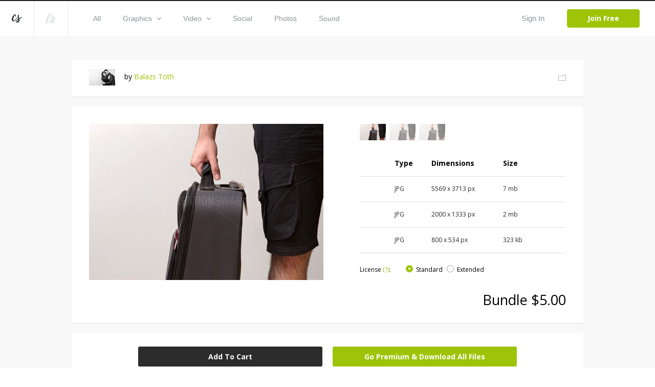

--- FILE ---
content_type: text/html; charset=utf-8
request_url: https://www.creationswap.com/media/37554/man-ready-for-travelling
body_size: 62802
content:

<!DOCTYPE html>
<html>
<head>
	<title>Media - Man Ready For Travelling | CreationSwap</title>

	<link rel="shortcut icon" type="image/x-icon" href="https://assets.creationswap.com/static/images/favicon.ico" />
	<link rel="apple-touch-icon" sizes="180x180" href="https://assets.creationswap.com/static/images/apple-touch-icon.png">
	<link rel="mask-icon" href="https://assets.creationswap.com/static/images/safari-pinned-tab.svg" color="#2c2c2c">

	<!-- Google Tag Manager -->
	<script>
	(function(w, d, s, l, i) {
		w[l] = w[l] || [];
		w[l].push({
			'gtm.start': new Date().getTime(),
			event: 'gtm.js'
		});
		var f = d.getElementsByTagName(s)[0],
			j = d.createElement(s),
			dl = l != 'dataLayer' ? '&l=' + l : '';
		j.async = true;
		j.src =
			'https://www.googletagmanager.com/gtm.js?id=' + i + dl;
		f.parentNode.insertBefore(j, f);
	})(window, document, 'script', 'dataLayer', 'GTM-WHTLZ3Z');
	</script>
	<!-- End Google Tag Manager -->

	
		<meta name="description" content="Man Holding One Carry on Suitcase on a Simple Plane Background">


	<meta charset="utf-8" />
	<meta name="viewport" content="width=device-width, initial-scale=1.0">
	<link href='https://fonts.googleapis.com/css?family=Open+Sans:300,400,400italic,600,700,800|Antic|Anton|Lobster' rel='stylesheet' type='text/css'>

	<link rel="stylesheet" href="https://assets.creationswap.com/prod/20231020231323/content/style.css" />
	<link rel="stylesheet" href="https://assets.creationswap.com/prod/20231020231323/content/bundle.css" />
	<link rel="stylesheet" href="https://assets.creationswap.com/prod/20231020231323/content/components.css" />
	

	<script src="https://assets.creationswap.com/prod/20231020231323/scripts/polyfill/fetch.js"></script>
	<script src="https://assets.creationswap.com/prod/20231020231323/scripts/polyfill/es6-promise.auto.min.js"></script>

	<script src="https://assets.creationswap.com/prod/20231020231323/scripts/utilities.js"></script>
	<script src="https://assets.creationswap.com/prod/20231020231323/scripts/linq.min.js"></script>
    <script src="https://assets.creationswap.com/prod/20231020231323/scripts/react-15.6.2.min.js"></script>
    <script src="https://assets.creationswap.com/prod/20231020231323/scripts/react-dom-15.6.2.min.js"></script>
	<script src="https://assets.creationswap.com/prod/20231020231323/build/client.bundle.js"></script>
	<script src="https://assets.creationswap.com/prod/20231020231323/scripts/showdown.min.js"></script>
	<script src="https://assets.creationswap.com/prod/20231020231323/scripts/redux.min.js"></script>
	<script src="https://assets.creationswap.com/prod/20231020231323/scripts/react-redux.min.js"></script>
	<script src="https://assets.creationswap.com/prod/20231020231323/scripts/redux-thunk.js"></script>
	<script src="https://assets.creationswap.com/prod/20231020231323/scripts/immutable.min.js"></script>
	<script type="text/javascript" src="https://assets2.creationswap.com/bundles/layout?v=20231020231323"></script>
	
	<script type="text/javascript" src="https://assets2.creationswap.com/bundles/media?v=20231020231323"></script>


	<script src="https://sdk.amazonaws.com/js/aws-sdk-2.49.0.min.js"></script>
</head>
<body>
	<!-- Google Tag Manager (noscript) -->
	<noscript><iframe src="https://www.googletagmanager.com/ns.html?id=GTM-WHTLZ3Z" height="0" width="0" style="display:none;visibility:hidden"></iframe></noscript>
	<!-- End Google Tag Manager (noscript) -->
	<script>
		  window.fbAsyncInit = function() {
			FB.init({
			  appId      : '591598977556395',
			  xfbml      : true,
			  version    : 'v2.9'
			});
		  };

		  (function(d, s, id){
			 var js, fjs = d.getElementsByTagName(s)[0];
			 if (d.getElementById(id)) {return;}
			 js = d.createElement(s); js.id = id;
			 js.src = "//connect.facebook.net/en_US/sdk.js";
			 fjs.parentNode.insertBefore(js, fjs);
		   }(document, 'script', 'facebook-jssdk'));
	</script>
	<div class="wrapper wrapper-alt">
		<div id="fb-root"></div>

<div id="react_EwkxPNjPc025YwxhIlhEXQ"><div data-reactroot="" data-reactid="1" data-react-checksum="-1782444421"><header class="header header-username" data-reactid="2"><a href="#" class="nav-trigger" data-reactid="3"><span data-reactid="4"></span><span data-reactid="5"></span><span data-reactid="6"></span></a><aside class="header__aside" data-reactid="7"><a href="/" class="logo" data-reactid="8"><svg xmlns="http://www.w3.org/2000/svg" width="19.188" height="15.188" viewBox="0 0 19.188 15.188" data-reactid="9"><path d="M5.686 11.66a4.462 4.462 0 0 1-2.692 1.094C.507 12.763-.138 10.382 0 8.683a12.79 12.79 0 0 1 4.626-8.2A2.184 2.184 0 0 1 6.194.004C7.66.211 7.969 2.041 7.727 3.177a1.21 1.21 0 0 1-1.032 1.092.525.525 0 0 1-.441-.287.65.65 0 0 1-.034-.34c.039-.333.172-.649.224-.98a3.623 3.623 0 0 0 .034-1.127.543.543 0 0 0-.151-.336c-.428-.373-1.353 1.365-1.487 1.6a18.815 18.815 0 0 0-1.828 3.923 7.4 7.4 0 0 0-.335 2.111 3.442 3.442 0 0 0 .476 2.03c.7.9 2.075-.081 2.713-.57a9.786 9.786 0 0 0 1.413-1.356c.674-.773 3.437-4.237 4.108-5.15 1.258-1.712.438.345.214.683-.54.816-3.325 4.533-4.577 5.891a12.638 12.638 0 0 1-1.338 1.299zm13.508-6.632a1.084 1.084 0 0 1-.324.766 4.624 4.624 0 0 1-.776.616c-.285.2-.585.384-.882.567-.624.383-1.264.741-1.9 1.1l-.442.247a4.647 4.647 0 0 0-.4.24c-.28.218-.212.179-.16.567a7.515 7.515 0 0 1-.2 4.057c-1 2.2-5.021 2.855-6.394.624a1.681 1.681 0 0 1-.264-1.094 3.779 3.779 0 0 1 1.612-2.407 9.282 9.282 0 0 1 .855-.58c.415-.252.834-.493 1.237-.762a5.612 5.612 0 0 0 .527-.383.619.619 0 0 0 .233-.28 1.475 1.475 0 0 0-.056-.523c-.059-.337-.13-.673-.2-1.008-.168-.785-.35-1.568-.523-2.353a5.883 5.883 0 0 1-.194-1.1 2.531 2.531 0 0 1 1.225-2.27 1.017 1.017 0 0 1 1.11-.114.853.853 0 0 1 .251.968 2.824 2.824 0 0 1-.168.393 2.783 2.783 0 0 0-.146.436 6.782 6.782 0 0 0 .366 3.133c.136.519.249 1.044.376 1.566.078-.038 2.792-1.444 3.979-2.256q.18-.124.358-.25a2.272 2.272 0 0 1 .378-.213.364.364 0 0 1 .475.135.476.476 0 0 1 .047.178zm-9.17 8.294a3.255 3.255 0 0 0 2.01-2.421 4.374 4.374 0 0 0 .046-.709c0-.084 0-.169-.005-.253 0-.038-.013-.186-.01-.25a18.93 18.93 0 0 1-.714.486l-.764.485a7.113 7.113 0 0 0-1.33 1.022 2.163 2.163 0 0 0-.663 1.093.574.574 0 0 0 .093.424 1.233 1.233 0 0 0 1.337.123z" fill="#272c32" fill-rule="evenodd" data-reactid="10"></path></svg></a><a href="https://www.liveswap.com" data-reactid="11"><svg class="ico-logo" xmlns="http://www.w3.org/2000/svg" width="19.75" height="19.406" viewBox="0 0 19.75 19.406" data-reactid="12"><path d="M12.396 6.412a3.913 3.913 0 0 1-.528 1.123c-.547.9-4.33 6.9-4.946 7.807a19.82 19.82 0 0 1-2.338 2.932 3.078 3.078 0 0 1-3.162 1.016 2.339 2.339 0 0 1-1.324-2.026 16.4 16.4 0 0 1 1.106-7.165 40.254 40.254 0 0 1 2.982-6.9C4.992 1.73 6.086-.268 8.068.016a1.778 1.778 0 0 1 1.6 1.826C9.65 3.506 8.513 5.577 7.289 7.435c-1.816 2.758-5.932 7.23-5.658 9.586a1.59 1.59 0 0 0 .351.887c.994 1.111 2.3-.359 2.915-1.124.8-.965 3.521-5.159 4.142-6.17.33-.526.638-1.047.942-1.584.2-.335 1.825-3.138 2.1-3.441.461-.484.358.553.315.823zM2.207 12.189c-.088.239 8.284-10.209 5.722-10.731-1.164-.237-3.275 4.382-3.512 4.894a61.761 61.761 0 0 0-2.21 5.837zm17.555-4.177a1.143 1.143 0 0 1-.316.785 4.551 4.551 0 0 1-.755.632c-.278.2-.569.394-.859.581-.607.392-1.23.759-1.853 1.126l-.429.254a4.391 4.391 0 0 0-.391.246c-.273.224-.206.183-.157.581a8.091 8.091 0 0 1-.195 4.158c-.97 2.258-4.885 2.926-6.221.641a1.889 1.889 0 0 0-.253-1.169 3.929 3.929 0 0 1 1.563-2.42 8.98 8.98 0 0 1 .833-.595c.4-.258.811-.506 1.2-.781a5.553 5.553 0 0 0 .513-.393.631.631 0 0 0 .226-.287 1.574 1.574 0 0 0-.055-.536 21.344 21.344 0 0 0-.2-1.032c-.164-.805-.341-1.608-.509-2.412a6.279 6.279 0 0 1-.188-1.129 2.63 2.63 0 0 1 1.192-2.327.95.95 0 0 1 1.081-.117.9.9 0 0 1 .244.992 2.975 2.975 0 0 1-.164.4 3.033 3.033 0 0 0-.143.447 7.286 7.286 0 0 0 .357 3.211c.132.532.241 1.071.365 1.6.076-.039 2.717-1.481 3.872-2.313.117-.084.234-.17.349-.256a2.171 2.171 0 0 1 .367-.218.345.345 0 0 1 .462.138.5.5 0 0 1 .064.193zm-8.929 8.5a3.3 3.3 0 0 0 1.957-2.481 4.769 4.769 0 0 0 .045-.727v-.259c0-.039-.013-.19-.01-.256-.06.056-.62.448-.694.5l-.744.5a6.966 6.966 0 0 0-1.3 1.047 2.245 2.245 0 0 0-.642 1.12.613.613 0 0 0 .091.435 1.151 1.151 0 0 0 1.297.121z" fill="#8b949b" fill-opacity=".35" fill-rule="evenodd" data-reactid="13"></path></svg></a></aside><div class="header__content" data-reactid="14"><nav class="nav" data-reactid="15"><ul data-reactid="16"><li data-reactid="17"><a class="" href="/gallery" data-reactid="18">All</a></li><li data-reactid="19"><a class="" href="/gallery/graphics" data-reactid="20"><!-- react-text: 21 -->Graphics<!-- /react-text --><svg class="ico-arrow-down" xmlns="http://www.w3.org/2000/svg" width="8" height="5" viewBox="0 0 8 5" data-reactid="22"><path data-name="Shape 6 copy 2" d="M7.057 0L4 3.092.943 0 0 .954 4 5 8 .954z" fill="#8b949b" fill-rule="evenodd" data-reactid="23"></path></svg></a><ul class="nav__dropdown" data-reactid="24"><li data-reactid="25"><a href="/gallery/graphics" data-reactid="26">All Graphics</a></li><li data-reactid="27"><a href="/gallery/slides" data-reactid="28">Slides</a></li><li data-reactid="29"><a href="/gallery/print-ready" data-reactid="30">Print Ready</a></li><li data-reactid="31"><a href="/gallery/logos" data-reactid="32">Logos</a></li><li data-reactid="33"><a href="/gallery/vectors" data-reactid="34">Vectors</a></li><li data-reactid="35"><a href="/gallery/other" data-reactid="36">Other</a></li></ul></li><li data-reactid="37"><a class="" href="/gallery/video" data-reactid="38"><!-- react-text: 39 -->Video<!-- /react-text --><svg class="ico-arrow-down" xmlns="http://www.w3.org/2000/svg" width="8" height="5" viewBox="0 0 8 5" data-reactid="40"><path data-name="Shape 6 copy 2" d="M7.057 0L4 3.092.943 0 0 .954 4 5 8 .954z" fill="#8b949b" fill-rule="evenodd" data-reactid="41"></path></svg></a><ul class="nav__dropdown" data-reactid="42"><li data-reactid="43"><a href="/gallery/video" data-reactid="44">All Videos</a></li><li data-reactid="45"><a href="/gallery/service-planners" data-reactid="46">Service Planners</a></li><li data-reactid="47"><a href="/gallery/motion-titles" data-reactid="48">Motion Titles</a></li><li data-reactid="49"><a href="/gallery/loops" data-reactid="50">Loops</a></li><li data-reactid="51"><a href="/gallery/countdowns" data-reactid="52">Countdowns</a></li><li data-reactid="53"><a href="/gallery/mini-movies" data-reactid="54">Mini Movies</a></li></ul></li><li data-reactid="55"><a class="" href="/gallery/social" data-reactid="56">Social</a></li><li data-reactid="57"><a class="" href="/gallery/photos" data-reactid="58">Photos</a></li><li data-reactid="59"><a class="" href="/gallery/sound" data-reactid="60">Sound</a></li></ul></nav><div class="header__actions" data-reactid="61"><ul data-reactid="62"><li data-reactid="63"><a href="#" class="link-popup-inline" data-reactid="64">Sign In</a></li><li data-reactid="65"><a href="/subscription/intro" class="btn btn--success" data-reactid="66">Join Free</a></li></ul></div></div></header><div class="RemoModal" data-reactid="67"><div class="modal modal-signin" data-reactid="68"><div class="form form-sign-in" data-reactid="69"><form action="?" method="post" data-reactid="70"><div class="form-head" data-reactid="71"><h2 class="form-title" data-reactid="72">Sign In</h2><p data-reactid="73"><!-- react-text: 74 -->Don&#x27;t have an account? <!-- /react-text --><a href="/subscription/intro" data-reactid="75">Sign Up</a><!-- react-text: 76 -->.<!-- /react-text --></p></div><div class="form-body" data-reactid="77"><div class="form-content" data-reactid="78"><div class="form-row" data-reactid="79"><div class="form-controls" data-reactid="80"><input type="text" class="field" name="username" id="field-email" placeholder="*Email" data-reactid="81"/></div></div><div class="form-row" data-reactid="82"><div class="form-controls" data-reactid="83"><input type="password" class="field" name="password" id="field-password" placeholder="*Password" data-reactid="84"/><a href="#" data-reactid="85">Forgot your password?</a></div></div><div class="form-actions" data-reactid="86"><input type="submit" value="Sign In" class="btn" data-reactid="87"/></div><div data-reactid="88"><br data-reactid="89"/><a href="#" data-reactid="90"><i class="ico-btn-facebook" data-reactid="91"></i></a></div></div></div></form></div></div></div><div class="RemoModal" data-reactid="92"><div class="modal modal-getpassword" data-reactid="93"><div class="form" data-reactid="94"><form action="?" method="post" data-reactid="95"><div class="form-head" data-reactid="96"><h2 class="form-title" data-reactid="97">Forgot Password</h2></div><div class="form-body" data-reactid="98"><div class="form-row" data-reactid="99"><div class="form-controls" data-reactid="100"><input type="text" class="field" name="username" id="field-email" placeholder="*Email" data-reactid="101"/></div></div></div><div class="form-actions" data-reactid="102"><input type="submit" value="Get Password" class="btn" data-reactid="103"/></div></form></div></div></div><div class="RemoModal" data-reactid="104"><div class="modal modal-success" data-reactid="105"><h3 data-reactid="106">yay! your changes have been saved!</h3></div></div><div class="RemoModal" data-reactid="107"><div class="modal modal-error" data-reactid="108"><h3 data-reactid="109">oops! something went wrong, please try again later!</h3></div></div></div></div>
		



<section class="section-download">
	<div id="react_weJFyl750uAMINHOg1hEw"><div class="shell" data-reactroot="" data-reactid="1" data-react-checksum="1268817365"><div class="box box-profile clear" data-reactid="2"><div class="box-main clear" data-reactid="3"><div class="box-image" data-reactid="4"><img src="https://accounts.creationswap.com/users/avatars/31/8/31825_36586_2.jpg" height="32" width="51" alt="Balazs Toth" data-reactid="5"/></div><div class="box-content" data-reactid="6"><!-- react-text: 7 -->by <!-- /react-text --><a href="/bcdesigns" data-reactid="8">Balazs Toth</a></div></div><div class="box-aside" data-reactid="9"><a href="#" data-reactid="10"><i class="ico-folder-alt" data-reactid="11"></i></a></div><div class="RemoModal" data-reactid="12"><div class="modal modal-favoriteadd" data-reactid="13"><div class="form" data-reactid="14"><div class="form-head" data-reactid="15"><h2 class="form-title" data-reactid="16">Save File</h2><a href="/favorites" data-reactid="17">or view all Saved Files</a></div><div class="form-body" data-reactid="18"><div class="form-create-folder" data-reactid="19"><form action="?" method="post" data-reactid="20"><div class="form-row" data-reactid="21"><div class="form-controls" data-reactid="22"><input type="text" class="field" name="group_name" id="field-folder-name" placeholder="New Folder" data-reactid="23"/></div></div><div class="form-actions" data-reactid="24"><input type="submit" value="Create" class="btn form-btn" data-reactid="25"/></div></form></div><div class="popup-body-inner" data-reactid="26"><ul class="folders" data-reactid="27"></ul></div></div></div></div></div><div class="RemoModal" data-reactid="28"><div class="loading-secondary" data-reactid="29"><div class="loader-image loader-image-animated-borders" data-reactid="30"><img src="https://assets.creationswap.com/static/images/logo-cs-loader.png" data-reactid="31"/><svg width="100" height="100" data-reactid="32"><rect x="4" y="4" width="92" height="92" data-reactid="33"></rect></svg></div></div></div><div class="RemoModal" data-reactid="34"><div class="modal modal-error" data-reactid="35"><h3 data-reactid="36">oops! something went wrong, please try again later!</h3></div></div></div><div class="media-files" data-reactid="37"><div data-reactid="38"><div class="box box-selection" data-reactid="39"><div class="box-body clear" data-reactid="40"><div class="box-main" data-reactid="41"><div class="box-image" data-reactid="42"><img src="https://thumbnails.creationswap.com/gallery/59/9/59911_5.jpg" alt="Man Ready For Travelling (59911)" data-reactid="43"/></div></div><div class="box-aside" data-reactid="44"><ul class="list-thumbnails" data-reactid="45"><li class="" data-reactid="46"><a href="#" data-reactid="47"><img src="https://thumbnails.creationswap.com/gallery/59/9/59911_1.jpg" height="32" width="51" alt="Man Ready For Travelling (59911)" data-reactid="48"/></a></li><li class="" data-reactid="49"><a href="#" data-reactid="50"><img src="https://thumbnails.creationswap.com/gallery/59/9/59929_1.jpg" height="32" width="51" alt="Man Ready For Travelling (59929)" data-reactid="51"/></a></li><li class="" data-reactid="52"><a href="#" data-reactid="53"><img src="https://thumbnails.creationswap.com/gallery/59/9/59930_1.jpg" height="32" width="51" alt="Man Ready For Travelling (59930)" data-reactid="54"/></a></li></ul><div class="table table-selection" data-reactid="55"><div class="table-body" data-reactid="56"><table data-reactid="57"><colgroup data-reactid="58"><col style="width:17%;;" data-reactid="59"/><col style="width:18%;;" data-reactid="60"/><col style="width:35%;;" data-reactid="61"/><col style="width:18%;;" data-reactid="62"/><col data-reactid="63"/></colgroup><thead data-reactid="64"><tr data-reactid="65"><th data-reactid="66"></th><th data-reactid="67">Type</th><th data-reactid="68">Dimensions</th><th data-reactid="69">Size</th><th data-reactid="70"></th></tr></thead><tbody data-reactid="71"><tr data-reactid="72"><td data-reactid="73"><div class="hidden" data-reactid="74"><div class="radio" data-reactid="75"><input type="radio" name="artwork-file" data-reactid="76"/><label for="artwork-file" data-reactid="77"> </label></div></div></td><td data-reactid="78">JPG</td><td data-reactid="79"><!-- react-text: 80 -->5569<!-- /react-text --><!-- react-text: 81 --> x <!-- /react-text --><!-- react-text: 82 -->3713<!-- /react-text --><!-- react-text: 83 --> px<!-- /react-text --></td><td data-reactid="84">7 mb</td><td data-reactid="85"></td></tr><tr data-reactid="86"><td data-reactid="87"><div class="hidden" data-reactid="88"><div class="radio" data-reactid="89"><input type="radio" name="artwork-file" data-reactid="90"/><label for="artwork-file" data-reactid="91"> </label></div></div></td><td data-reactid="92">JPG</td><td data-reactid="93"><!-- react-text: 94 -->2000<!-- /react-text --><!-- react-text: 95 --> x <!-- /react-text --><!-- react-text: 96 -->1333<!-- /react-text --><!-- react-text: 97 --> px<!-- /react-text --></td><td data-reactid="98">2 mb</td><td data-reactid="99"></td></tr><tr data-reactid="100"><td data-reactid="101"><div class="hidden" data-reactid="102"><div class="radio" data-reactid="103"><input type="radio" name="artwork-file" data-reactid="104"/><label for="artwork-file" data-reactid="105"> </label></div></div></td><td data-reactid="106">JPG</td><td data-reactid="107"><!-- react-text: 108 -->800<!-- /react-text --><!-- react-text: 109 --> x <!-- /react-text --><!-- react-text: 110 -->534<!-- /react-text --><!-- react-text: 111 --> px<!-- /react-text --></td><td data-reactid="112">323 kb</td><td data-reactid="113"></td></tr></tbody></table></div><div class="table-foot" data-reactid="114"><span data-reactid="115"><!-- react-text: 116 -->License <!-- /react-text --><a href="/terms" target="_blank" data-reactid="117">(?)</a><!-- react-text: 118 -->:<!-- /react-text --></span><ul class="list-radios" data-reactid="119"><li data-reactid="120"><div class="radio" data-reactid="121"><input type="radio" name="license" id="field-standard" data-reactid="122"/><label for="field-standard" data-reactid="123">Standard</label></div></li><li class="" data-reactid="124"><div class="radio" data-reactid="125"><input type="radio" name="license" id="field-extended" data-reactid="126"/><label for="field-extended" data-reactid="127">Extended</label></div></li></ul></div></div></div></div><div class="box-foot clear" data-reactid="128"><div class="box-foot-inner" data-reactid="129"></div><div class="box-foot-aside" data-reactid="130">Bundle $5.00</div></div></div><div class="box box-download" data-reactid="131"><a href="#" class="btn" data-reactid="132">Add To Cart</a><a href="/subscription/plans?v=1" class="btn upsell-btn" data-reactid="133">Go Premium &amp; Download All Files</a><div class="RemoModal" data-reactid="134"><div class="modal modal-heyuser" data-reactid="135"><div class="form" data-reactid="136"><div class="form-head" data-reactid="137"><h2 class="form-title" data-reactid="138">Hey User</h2></div><div class="form-body" data-reactid="139"><div data-reactid="140"><!-- react-text: 141 -->In order to begin downloading, you will need to <!-- /react-text --><a href="#" data-reactid="142">sign in</a><!-- react-text: 143 --> or create a new account.<!-- /react-text --></div><br data-reactid="144"/><br data-reactid="145"/><a href="/subscription/intro" class="btn" data-reactid="146">Create Account</a></div></div></div></div><div class="RemoModal" data-reactid="147"><div class="modal modal-signin" data-reactid="148"><div class="form form-sign-in" data-reactid="149"><form action="?" method="post" data-reactid="150"><div class="form-head" data-reactid="151"><h2 class="form-title" data-reactid="152">Sign In</h2><p data-reactid="153"><!-- react-text: 154 -->Don&#x27;t have an account? <!-- /react-text --><a href="/subscription/intro" data-reactid="155">Sign Up</a><!-- react-text: 156 -->.<!-- /react-text --></p></div><div class="form-body" data-reactid="157"><div class="form-content" data-reactid="158"><div class="form-row" data-reactid="159"><div class="form-controls" data-reactid="160"><input type="text" class="field" name="username" id="field-email" placeholder="*Email" data-reactid="161"/></div></div><div class="form-row" data-reactid="162"><div class="form-controls" data-reactid="163"><input type="password" class="field" name="password" id="field-password" placeholder="*Password" data-reactid="164"/><a href="#" data-reactid="165">Forgot your password?</a></div></div><div class="form-actions" data-reactid="166"><input type="submit" value="Sign In" class="btn" data-reactid="167"/></div><div data-reactid="168"><br data-reactid="169"/><a href="#" data-reactid="170"><i class="ico-btn-facebook" data-reactid="171"></i></a></div></div></div></form></div></div></div><div class="RemoModal" data-reactid="172"><div class="modal modal-getpassword" data-reactid="173"><div class="form" data-reactid="174"><form action="?" method="post" data-reactid="175"><div class="form-head" data-reactid="176"><h2 class="form-title" data-reactid="177">Forgot Password</h2></div><div class="form-body" data-reactid="178"><div class="form-row" data-reactid="179"><div class="form-controls" data-reactid="180"><input type="text" class="field" name="username" id="field-email" placeholder="*Email" data-reactid="181"/></div></div></div><div class="form-actions" data-reactid="182"><input type="submit" value="Get Password" class="btn" data-reactid="183"/></div></form></div></div></div><div class="RemoModal" data-reactid="184"><div class="modal modal-success" data-reactid="185"><h3 data-reactid="186">yay! your changes have been saved!</h3></div></div><div class="RemoModal" data-reactid="187"><div class="modal modal-error" data-reactid="188"><h3 data-reactid="189">oops! something went wrong, please try again later!</h3></div></div></div><div class="RemoModal" data-reactid="190"><div class="loading-secondary" data-reactid="191"><div class="loader-image loader-image-animated-borders" data-reactid="192"><img src="https://assets.creationswap.com/static/images/logo-cs-loader.png" data-reactid="193"/><svg width="100" height="100" data-reactid="194"><rect x="4" y="4" width="92" height="92" data-reactid="195"></rect></svg></div></div></div><div class="RemoModal" data-reactid="196"><div class="modal modal-formembersonly" data-reactid="197"><div class="form" data-reactid="198"><div class="form-head" data-reactid="199"><h2 class="form-title" data-reactid="200">Go Premium</h2></div><div class="form-body" data-reactid="201"><!-- react-text: 202 -->Upgrade to Premium and download all files.<!-- /react-text --><br data-reactid="203"/><!-- react-text: 204 -->Get LiveSwap® free for a limited time with a CreationSwap® subscription.<!-- /react-text --><br data-reactid="205"/><br data-reactid="206"/><a href="/subscription/plans?v=1" class="btn" data-reactid="207">Upgrade</a></div></div></div></div><div class="RemoModal" data-reactid="208"><div class="modal modal-downloadlimit" data-reactid="209"><div class="form" data-reactid="210"><div class="form-head" data-reactid="211"><h2 class="form-title" data-reactid="212">Hey User</h2></div><div class="form-body" data-reactid="213"><div data-reactid="214"><!-- react-text: 215 -->In your first two months, you are limited to 100 premium files per month.<!-- /react-text --><br data-reactid="216"/><!-- react-text: 217 -->To lift this restriction now, upgrade to an annual membership.<!-- /react-text --><br data-reactid="218"/><!-- react-text: 219 -->The $199 annual charge will be pro-rated based on your current monthly start date.<!-- /react-text --></div><br data-reactid="220"/><br data-reactid="221"/><a href="/subscription" class="btn" style="width:120px;" data-reactid="222">Upgrade Now</a></div></div></div></div><div class="RemoModal" data-reactid="223"><div class="modal modal-editbilling" data-reactid="224"><div class="form form-submit-order" data-reactid="225"><form action="?" method="post" data-reactid="226"><div class="form-head" data-reactid="227"><h2 class="form-title" data-reactid="228">Edit Billing</h2><br data-reactid="229"/></div><div class="form-body clear" data-reactid="230"><div class="form-content" data-reactid="231"><div class="form-row clear" data-reactid="232"><div class="form-col" data-reactid="233"><div class="form-controls" data-reactid="234"><input type="text" class="field" name="first_name" id="field-first-name" placeholder="First Name" maxlength="15" required="" data-reactid="235"/></div></div><div class="form-col" data-reactid="236"><div class="form-controls" data-reactid="237"><input type="text" class="field" name="last_name" id="field-last-name" placeholder="Last Name" maxlength="20" required="" data-reactid="238"/></div></div></div><div class="form-row clear" data-reactid="239"><div class="form-col form-col-large" data-reactid="240"><div class="form-controls" data-reactid="241"><input type="text" class="field" name="address" id="field-address" maxlength="50" required="" placeholder="Address" data-reactid="242"/></div></div></div><div class="form-row clear" data-reactid="243"><div class="form-col" data-reactid="244"><div class="form-controls" data-reactid="245"><input type="text" class="field" name="city" id="field-city" maxlength="25" required="" placeholder="City" data-reactid="246"/></div></div><div class="form-col" data-reactid="247"><div class="form-controls" data-reactid="248"><input type="text" class="field" name="zip_code" id="field-zip-code" maxlength="10" required="" placeholder="Zip Code" data-reactid="249"/></div></div></div><div class="form-row" data-reactid="250"><div class="form-col" data-reactid="251"><div class="form-controls" data-reactid="252"><div class="Select" data-reactid="253"><input type="hidden" name="country" value="" data-reactid="254"/><div class="Select-control" data-reactid="255"><div class="Select-placeholder" data-reactid="256">Country:</div><div class="Select-input " tabindex="0" data-reactid="257"> </div><span class="Select-arrow-zone" data-reactid="258"><span class="Select-arrow" data-reactid="259"></span></span></div></div></div></div><div class="form-col" data-reactid="260"><div class="form-controls" data-reactid="261"><input type="text" class="field" name="state" id="field-state" maxlength="30" required="" placeholder="State" data-reactid="262"/></div></div></div></div><div class="form-aside" data-reactid="263"><div class="form-row clear" data-reactid="264"><div class="form-col" data-reactid="265"><div class="form-controls" data-reactid="266"><div class="Select" data-reactid="267"><input type="hidden" name="credit_card" value="" data-reactid="268"/><div class="Select-control" data-reactid="269"><div class="Select-placeholder" data-reactid="270">Credit Card:</div><div class="Select-input " tabindex="0" data-reactid="271"> </div><span class="Select-arrow-zone" data-reactid="272"><span class="Select-arrow" data-reactid="273"></span></span></div></div></div></div><div class="form-col" data-reactid="274"><div class="form-payments" data-reactid="275"><i class="ico-visa" data-reactid="276">&amp;nbsp</i><!-- react-text: 277 -->  <!-- /react-text --><i class="ico-mastercard" data-reactid="278"></i><!-- react-text: 279 -->  <!-- /react-text --><i class="ico-americanexpress" data-reactid="280"></i><!-- react-text: 281 -->  <!-- /react-text --><i class="ico-discovery" data-reactid="282"></i></div></div></div><div class="form-row clear" data-reactid="283"><div class="form-col form-col-medium" data-reactid="284"><div class="form-controls" data-reactid="285"><input type="number" class="field" name="credit_card_number" id="field-credit-card-number" maxlength="19" required="" placeholder="Credit Card Number" data-reactid="286"/></div></div><div class="form-col form-col-small" data-reactid="287"><div class="form-controls" data-reactid="288"><input type="number" class="field" name="verification_value" id="field-verification-value" maxlength="10" required="" placeholder="CSC" data-reactid="289"/></div></div></div><div class="form-row clear" data-reactid="290"><div class="form-col" data-reactid="291"><div class="form-controls" data-reactid="292"><div class="Select" data-reactid="293"><input type="hidden" name="expiration_month" value="" data-reactid="294"/><div class="Select-control" data-reactid="295"><div class="Select-placeholder" data-reactid="296">Exp Month:</div><div class="Select-input " tabindex="0" data-reactid="297"> </div><span class="Select-arrow-zone" data-reactid="298"><span class="Select-arrow" data-reactid="299"></span></span></div></div></div></div><div class="form-col" data-reactid="300"><div class="form-controls" data-reactid="301"><div class="Select" data-reactid="302"><input type="hidden" name="expiration_year" value="" data-reactid="303"/><div class="Select-control" data-reactid="304"><div class="Select-placeholder" data-reactid="305">Exp Year:</div><div class="Select-input " tabindex="0" data-reactid="306"> </div><span class="Select-arrow-zone" data-reactid="307"><span class="Select-arrow" data-reactid="308"></span></span></div></div></div></div></div></div></div><div class="form-actions" data-reactid="309"><input type="submit" class="btn btn-large" value="Submit Order" data-reactid="310"/></div></form></div></div></div><div class="RemoModal" data-reactid="311"><div class="modal modal-editbillingsuccess" data-reactid="312"><div class="form" data-reactid="313"><div class="form-head" data-reactid="314"><h2 class="form-title" data-reactid="315">Billing Updated</h2></div><div class="form-body" data-reactid="316"><div data-reactid="317">Please allow a few minutes for payment to be processed before downloading.</div><br data-reactid="318"/><br data-reactid="319"/><a href="/gallery" class="btn" data-reactid="320">Browse Gallery</a></div></div></div></div><div class="RemoModal" data-reactid="321"><div class="modal modal-error" data-reactid="322"><h3 data-reactid="323">oops! something went wrong, please try again later!</h3></div></div></div></div><div class="media-details box box-details clear" data-reactid="324"><div class="box-main" data-reactid="325"><h5 data-reactid="326">Man Ready For Travelling</h5><p data-reactid="327">Man Holding One Carry on Suitcase on a Simple Plane Background</p></div><div class="box-aside" data-reactid="328"><h5 data-reactid="329">File Details</h5><ul data-reactid="330"><li data-reactid="331"><strong data-reactid="332">File #:</strong><span data-reactid="333"></span></li><li data-reactid="334"><strong data-reactid="335">Category:</strong><span data-reactid="336">Photos</span></li><li data-reactid="337"><strong data-reactid="338">Keywords:</strong><span data-reactid="339">adventure, business, grey, hand, handle, holding, holiday, journey, light, man, suitcase, transportation, travel, trip, vacation, young, ready, male, concept, close-up, lifestyle, bag, leisure, station, flight, tourist, prepared, leaving, luggage, carrying, airport, packing, carry on, voyage, travel bug, passenger, allowance, restrictions</span></li><li class="" data-reactid="340"><strong data-reactid="341">Total Files:</strong><span data-reactid="342">3</span></li><li data-reactid="343"><strong data-reactid="344">Resolution:</strong><span data-reactid="345">300 dpi</span></li><li data-reactid="346"><strong data-reactid="347">File Types:</strong><span data-reactid="348">JPG</span></li><li data-reactid="349"><strong data-reactid="350">Fonts Used:</strong><span data-reactid="351">N / A</span></li><li data-reactid="352"><strong data-reactid="353">Uploaded:</strong><span data-reactid="354">Oct 30, 2017</span></li></ul></div></div><div class="gallery-items gallery-items-medium media-related-files" data-reactid="355"><div class="box" data-reactid="356"><h5 class="box-title" data-reactid="357">Related Files</h5></div><div class="thumbs isotope-grid" data-reactid="358"><div class="thumb" data-reactid="359"><figure class="thumb__image" data-reactid="360"><a href="/media/7886/man-jumping-in-sun-rays" data-reactid="361"><img width="320" src="https://thumbnails.creationswap.com/gallery/8/0/8058_3_5.jpg" alt="Man Jumping in Sun Rays" data-reactid="362"/></a><span class="thumb__meta" data-reactid="363"><!-- react-text: 364 -->Photos<!-- /react-text --><!-- react-text: 365 --> | <!-- /react-text --><!-- react-text: 366 -->For Sale<!-- /react-text --></span></figure></div><div class="thumb" data-reactid="367"><figure class="thumb__image" data-reactid="368"><a href="/media/7890/female-hand-holding-water" data-reactid="369"><img width="320" src="https://thumbnails.creationswap.com/gallery/8/0/8059_3_5.jpg" alt="Female Hand Holding Water" data-reactid="370"/></a><span class="thumb__meta" data-reactid="371"><!-- react-text: 372 -->Photos<!-- /react-text --><!-- react-text: 373 --> | <!-- /react-text --><!-- react-text: 374 -->Free<!-- /react-text --></span></figure></div><div class="thumb" data-reactid="375"><figure class="thumb__image" data-reactid="376"><a href="/media/8336/200-person-audience" data-reactid="377"><img width="320" src="https://thumbnails.creationswap.com/gallery/8/5/8545_3_5.jpg" alt="200 person audience" data-reactid="378"/></a><span class="thumb__meta" data-reactid="379"><!-- react-text: 380 -->Photos<!-- /react-text --><!-- react-text: 381 --> | <!-- /react-text --><!-- react-text: 382 -->Free<!-- /react-text --></span></figure></div><div class="thumb" data-reactid="383"><figure class="thumb__image" data-reactid="384"><a href="/media/7891/open-bible-on-rock" data-reactid="385"><img width="320" src="https://thumbnails.creationswap.com/gallery/8/0/8060_3_5.jpg" alt="Open Bible on Rock" data-reactid="386"/></a><span class="thumb__meta" data-reactid="387"><!-- react-text: 388 -->Photos<!-- /react-text --><!-- react-text: 389 --> | <!-- /react-text --><!-- react-text: 390 -->Free<!-- /react-text --></span></figure></div><div class="thumb" data-reactid="391"><figure class="thumb__image" data-reactid="392"><a href="/media/8763/people-at-the-cross-of-jesus" data-reactid="393"><img width="320" src="https://thumbnails.creationswap.com/gallery/9/1/9158_3_5.jpg" alt="People at the Cross of Jesus" data-reactid="394"/></a><span class="thumb__meta" data-reactid="395"><!-- react-text: 396 -->Photos<!-- /react-text --><!-- react-text: 397 --> | <!-- /react-text --><!-- react-text: 398 -->For Sale<!-- /react-text --></span></figure></div><div class="thumb" data-reactid="399"><figure class="thumb__image" data-reactid="400"><a href="/media/7892/open-bible-on-grass" data-reactid="401"><img width="320" src="https://thumbnails.creationswap.com/gallery/8/0/8061_3_5.jpg" alt="Open Bible on Grass" data-reactid="402"/></a><span class="thumb__meta" data-reactid="403"><!-- react-text: 404 -->Photos<!-- /react-text --><!-- react-text: 405 --> | <!-- /react-text --><!-- react-text: 406 -->Free<!-- /react-text --></span></figure></div><div class="thumb" data-reactid="407"><figure class="thumb__image" data-reactid="408"><a href="/media/8765/family-at-the-cross-of-jesus" data-reactid="409"><img width="320" src="https://thumbnails.creationswap.com/gallery/9/1/9160_3_5.jpg" alt="Family at the Cross of Jesus" data-reactid="410"/></a><span class="thumb__meta" data-reactid="411"><!-- react-text: 412 -->Photos<!-- /react-text --><!-- react-text: 413 --> | <!-- /react-text --><!-- react-text: 414 -->For Sale<!-- /react-text --></span></figure></div><div class="thumb" data-reactid="415"><figure class="thumb__image" data-reactid="416"><a href="/media/8326/red-cross-made-up-of-3d-words" data-reactid="417"><img width="320" src="https://thumbnails.creationswap.com/gallery/8/5/8541_3_5.jpg" alt="Red Cross made up of 3D words " data-reactid="418"/></a><span class="thumb__meta" data-reactid="419"><!-- react-text: 420 -->Photos<!-- /react-text --><!-- react-text: 421 --> | <!-- /react-text --><!-- react-text: 422 -->For Sale<!-- /react-text --></span></figure></div><div class="thumb" data-reactid="423"><figure class="thumb__image" data-reactid="424"><a href="/media/8788/locked-chained-doors" data-reactid="425"><img width="320" src="https://thumbnails.creationswap.com/gallery/9/1/9193_3_5.jpg" alt="Locked &amp; Chained Doors" data-reactid="426"/></a><span class="thumb__meta" data-reactid="427"><!-- react-text: 428 -->Photos<!-- /react-text --><!-- react-text: 429 --> | <!-- /react-text --><!-- react-text: 430 -->Free<!-- /react-text --></span></figure></div></div></div><div class="gallery-items gallery-items-medium" data-reactid="431"><div class="box" data-reactid="432"><h5 class="box-title" data-reactid="433">Comments</h5></div><div class="fb-comments-container" data-reactid="434"><div class="fb-comments" data-href="http://www.creationswap.com/media/37554/man-ready-for-travelling" data-width="100%" data-order-by="reverse_time" data-reactid="435"></div></div></div></div></div>
</section>

		<footer class="footer">
			<div class="footer-body">
				<div class="shell clear">
					<div class="footer-section footer-section-size2">
						<h5 class="footer-section-title">Browse</h5>
						<div class="footer-section-body">
							<ul>
								<li>
									<a href="/gallery?l=3">Premium Files</a>
								</li>
								<li>
									<a href="/gallery?l=2">Files For Sale</a>
								</li>
								<li>
									<a href="/gallery?l=1">Free Files</a>
								</li>
								<li>
									<a href="/gallery">New Files</a>
								</li>
								<li>
									<a href="/gallery/top-week">Top Week</a>
								</li>
								<li>
									<a href="/gallery/top-month">Top Month</a>
								</li>
							</ul>
						</div>
					</div>
					<div class="footer-section footer-section-size1">
						<h5 class="footer-section-title">Categories</h5>
						<div class="footer-section-body">
							<ul>
								<li>
									<a href="/free-church-images/social">Social</a>
								</li>
								<li>
									<a href="/free-church-images/photos">Photos</a>
								</li>
								<li>
									<a href="/church-videos/mini-movies">Mini Movies</a>
								</li>
								<li>
									<a href="/church-videos/loops">Loops</a>
								</li>
								<li>
									<a href="/church-videos/motion-titles">Motion Titles</a>
								</li>
								<li>
									<a href="/church-videos/countdowns">Countdowns</a>
								</li>
								<li>
									<a href="/free-church-images/print-ready">Print Ready</a>
								</li>
								<li>
									<a href="/free-church-sounds">Sound</a>
								</li>
								<li>
									<a href="/free-church-images/vectors">Vectors</a>
								</li>
								<li>
									<a href="/free-church-images/logos">Logos</a>
								</li>
							</ul>
						</div>
					</div>
					<div id="react_IvKvjp4E6l5oDiBeBqA"><div class="footer-section footer-section-size1" data-reactroot="" data-reactid="1" data-react-checksum="2604465"><h5 class="footer-section-title" data-reactid="2">Contribute</h5><div class="footer-section-body" data-reactid="3"><ul data-reactid="4"><li data-reactid="5"><a href="/contribute" data-reactid="6">How it Works</a></li><li data-reactid="7"><span data-reactid="8"><a href="#" data-reactid="9">Upload Now</a><div class="RemoModal" data-reactid="10"><div class="modal modal-signin" data-reactid="11"><div class="form form-sign-in" data-reactid="12"><form action="?" method="post" data-reactid="13"><div class="form-head" data-reactid="14"><h2 class="form-title" data-reactid="15">Sign In</h2><p data-reactid="16"><!-- react-text: 17 -->Don&#x27;t have an account? <!-- /react-text --><a href="/subscription/intro" data-reactid="18">Sign Up</a><!-- react-text: 19 -->.<!-- /react-text --></p></div><div class="form-body" data-reactid="20"><div class="form-content" data-reactid="21"><div class="form-row" data-reactid="22"><div class="form-controls" data-reactid="23"><input type="text" class="field" name="username" id="field-email" placeholder="*Email" data-reactid="24"/></div></div><div class="form-row" data-reactid="25"><div class="form-controls" data-reactid="26"><input type="password" class="field" name="password" id="field-password" placeholder="*Password" data-reactid="27"/><a href="#" data-reactid="28">Forgot your password?</a></div></div><div class="form-actions" data-reactid="29"><input type="submit" value="Sign In" class="btn" data-reactid="30"/></div><div data-reactid="31"><br data-reactid="32"/><a href="#" data-reactid="33"><i class="ico-btn-facebook" data-reactid="34"></i></a></div></div></div></form></div></div></div><div class="RemoModal" data-reactid="35"><div class="modal modal-getpassword" data-reactid="36"><div class="form" data-reactid="37"><form action="?" method="post" data-reactid="38"><div class="form-head" data-reactid="39"><h2 class="form-title" data-reactid="40">Forgot Password</h2></div><div class="form-body" data-reactid="41"><div class="form-row" data-reactid="42"><div class="form-controls" data-reactid="43"><input type="text" class="field" name="username" id="field-email" placeholder="*Email" data-reactid="44"/></div></div></div><div class="form-actions" data-reactid="45"><input type="submit" value="Get Password" class="btn" data-reactid="46"/></div></form></div></div></div><div class="RemoModal" data-reactid="47"><div class="modal modal-success" data-reactid="48"><h3 data-reactid="49">yay! your changes have been saved!</h3></div></div><div class="RemoModal" data-reactid="50"><div class="modal modal-error" data-reactid="51"><h3 data-reactid="52">oops! something went wrong, please try again later!</h3></div></div></span></li><li data-reactid="53"><a href="/faq/contributor" data-reactid="54">Contributor FAQ</a></li></ul></div></div></div>
					<div class="footer-section footer-section-size1">
						<h5 class="footer-section-title">Resources</h5>
						<div class="footer-section-body">
							<ul>
								<li>
									<a target="_blank" href="https://freeofficebackgrounds.com/">Free Office Backgrounds</a>
								</li>
								<li>
									<a target="_blank" href="https://sundaycool.com/">Sunday Cool</a>
								</li>
								<li>
									<a target="_blank" href="https://www.planningcenter.com/">Planning Center</a>
								</li>
							</ul>
						</div>
					</div>
					<div class="footer-section footer-section-size2">
						<h5 class="footer-section-title">Help</h5>
						<div class="footer-section-body">
							<ul>
								<li>
									<a href="/faq">Customer FAQ</a>
								</li>
								<li>
									<a href="/terms">Terms of Use</a>
								</li>
								<li>
									<a href="/license">User License</a>
								</li>
								<li>
									<a href="/privacy">Privacy Policy</a>
								</li>
								<li>
									<a href="#" onclick="FreshWidget.show(); return false;">Contact us</a>
								</li>
							</ul>
						</div>
					</div>
					<div class="footer-section footer-section-size3">
						<h5 class="footer-section-title">Share</h5>
						<div class="footer-section-body">
							<div class="socials">
								<ul>
									<li>
										<a target="_blank" href="https://www.facebook.com/creationswap">
											<i class="ico-socials-facebook"></i>
										</a>
									</li>
									<li>
										<a target="_blank" href="https://twitter.com/creationswap">
											<i class="ico-socials-twitter"></i>
										</a>
									</li>
								</ul>
							</div>
						</div>
					</div>
				</div>
			</div>

			<div class="footer__container">
				<div class="shell">
					<div class="footer__logos">
						<h5 class="footer__logos-title">Referred by:</h5>

						<ul class="list-logos">
							<li>
								<img src="https://assets.creationswap.com/prod/20231020231323/content/images/logo-planning-center.png" alt="" width="139" height="25">
							</li>

							<li>
								<img src="https://assets.creationswap.com/prod/20231020231323/content/images/logo-pastors.png" alt="" width="117" height="32">
							</li>

							<li>
								<img src="https://assets.creationswap.com/prod/20231020231323/content/images/logo-relevant.png" alt="" width="87" height="23">
							</li>

							<li>
								<img src="https://assets.creationswap.com/prod/20231020231323/content/images/logo-churchleaders.png" alt="" width="143" height="12">
							</li>
						</ul>
					</div>
				</div>
			</div>

			<div class="footer-bar clear">
				<div class="footer-bar-inner">
					<div class="fb-like" data-href="http://www.facebook.com/creationswap" data-layout="button_count" data-action="like" data-show-faces="true" data-share="false"></div>
				</div>
				<div class="footer-copyright">Copyright &copy; 2026 Swap Collective LLC, All rights reserved.</div>
			</div>
		</footer>
	</div>
	<script>ReactDOM.render(React.createElement(Media, {"authenticated":false,"account_role_id":null,"subscription_type_id":null,"artwork":{"artwork_id":37554,"preview_artwork_file_id":59911,"preview_thumbnail_extension":null,"title":"Man Ready For Travelling","artwork_location_id":2,"artwork_type_id":1,"artwork_type_name":null,"liveswap":false,"account_id":31825,"owner_user_id":31825,"artwork_thumbnail_extension":"jpg","total_price":5.0000,"total_source_files_price":null,"source_files_size":0,"source_file_types":[],"first_name":"Balazs","last_name":"Toth","avatar_id":36586,"avatar_extension":"jpg","url":"bcdesigns","description":"Man Holding One Carry on Suitcase on a Simple Plane Background","tags":["adventure","business","grey","hand","handle","holding","holiday","journey","light","man","suitcase","transportation","travel","trip","vacation","young","ready","male","concept","close-up","lifestyle","bag","leisure","station","flight","tourist","prepared","leaving","luggage","carrying","airport","packing","carry on","voyage","travel bug","passenger","allowance","restrictions"],"dpi":300,"font_types":[],"zipped":false,"extended":true,"exclusive":false,"date_created":"2017-10-30T12:56:25.83","artwork_subcategory_ids":null,"downloads":0,"purchases":0,"editable":false,"width":null,"height":null,"units":null,"preview_url_3":"https://thumbnails.creationswap.com/gallery/59/9/59911_3.","preview_url_3_5":"https://thumbnails.creationswap.com/gallery/59/9/59911_3_5.","preview_url_5":"https://thumbnails.creationswap.com/gallery/59/9/59911_5.","video_preview_url":null,"audio_preview_url":null,"avatar_url_2":"https://accounts.creationswap.com/users/avatars/31/8/31825_36586_2.jpg","date_created_pretty_format":"Oct 30, 2017","source_file_types_pretty_format":"","source_size_pretty_format":""},"artwork_files":[{"artwork_id":37554,"artwork_file_id":59911,"artwork_file_thumbnail_extension":"jpg","price":null,"file_type_id":1,"width":5569.00,"height":3713.00,"size":7743059,"video_resolution_id":null,"audio_stem_type_id":null,"duration":null,"loop":null,"beats_per_minute":null,"source_files_price":null,"source_files_size":null,"source_file_types":[],"s3_allowed":false,"s3_url":null,"source_s3_allowed":false,"source_s3_url":null,"artwork_file_thumbnail_url_1":"https://thumbnails.creationswap.com/gallery/59/9/59911_1.jpg","artwork_file_thumbnail_url_5":"https://thumbnails.creationswap.com/gallery/59/9/59911_5.jpg","size_pretty_format":"7 mb","source_size_pretty_format":"","source_file_types_pretty_format":"","video_preview_url":"https://previews.creationswap.com/video/59/9/59911.mp4","audio_preview_url":"https://previews.creationswap.com/audio/59/9/59911.mp3","duration_pretty_format":""},{"artwork_id":37554,"artwork_file_id":59929,"artwork_file_thumbnail_extension":"jpg","price":null,"file_type_id":1,"width":2000.00,"height":1333.00,"size":1811662,"video_resolution_id":null,"audio_stem_type_id":null,"duration":null,"loop":null,"beats_per_minute":null,"source_files_price":null,"source_files_size":null,"source_file_types":[],"s3_allowed":false,"s3_url":null,"source_s3_allowed":false,"source_s3_url":null,"artwork_file_thumbnail_url_1":"https://thumbnails.creationswap.com/gallery/59/9/59929_1.jpg","artwork_file_thumbnail_url_5":"https://thumbnails.creationswap.com/gallery/59/9/59929_5.jpg","size_pretty_format":"2 mb","source_size_pretty_format":"","source_file_types_pretty_format":"","video_preview_url":"https://previews.creationswap.com/video/59/9/59929.mp4","audio_preview_url":"https://previews.creationswap.com/audio/59/9/59929.mp3","duration_pretty_format":""},{"artwork_id":37554,"artwork_file_id":59930,"artwork_file_thumbnail_extension":"jpg","price":null,"file_type_id":1,"width":800.00,"height":534.00,"size":330800,"video_resolution_id":null,"audio_stem_type_id":null,"duration":null,"loop":null,"beats_per_minute":null,"source_files_price":null,"source_files_size":null,"source_file_types":[],"s3_allowed":false,"s3_url":null,"source_s3_allowed":false,"source_s3_url":null,"artwork_file_thumbnail_url_1":"https://thumbnails.creationswap.com/gallery/59/9/59930_1.jpg","artwork_file_thumbnail_url_5":"https://thumbnails.creationswap.com/gallery/59/9/59930_5.jpg","size_pretty_format":"323 kb","source_size_pretty_format":"","source_file_types_pretty_format":"","video_preview_url":"https://previews.creationswap.com/video/59/9/59930.mp4","audio_preview_url":"https://previews.creationswap.com/audio/59/9/59930.mp3","duration_pretty_format":""}],"selected_artwork_file_id":59911,"related_files":[{"artwork_id":7886,"preview_artwork_file_id":8058,"preview_thumbnail_extension":"jpg","title":"Man Jumping in Sun Rays","artwork_location_id":2,"artwork_type_id":1,"artwork_type_name":null,"liveswap":false,"account_id":0,"owner_user_id":0,"artwork_thumbnail_extension":null,"total_price":null,"total_source_files_price":null,"source_files_size":0,"source_file_types":null,"first_name":null,"last_name":null,"avatar_id":null,"avatar_extension":null,"url":null,"description":null,"tags":null,"dpi":null,"font_types":null,"zipped":false,"extended":false,"exclusive":false,"date_created":"0001-01-01T00:00:00","artwork_subcategory_ids":null,"downloads":0,"purchases":0,"editable":false,"width":null,"height":null,"units":null,"preview_url_3":"https://thumbnails.creationswap.com/gallery/8/0/8058_3.jpg","preview_url_3_5":"https://thumbnails.creationswap.com/gallery/8/0/8058_3_5.jpg","preview_url_5":"https://thumbnails.creationswap.com/gallery/8/0/8058_5.jpg","video_preview_url":null,"audio_preview_url":null,"avatar_url_2":"https://accounts.creationswap.com/users/avatars/default_2.jpg","date_created_pretty_format":"Jan 01, 0001","source_file_types_pretty_format":"","source_size_pretty_format":""},{"artwork_id":7890,"preview_artwork_file_id":8059,"preview_thumbnail_extension":"jpg","title":"Female Hand Holding Water","artwork_location_id":1,"artwork_type_id":1,"artwork_type_name":null,"liveswap":false,"account_id":0,"owner_user_id":0,"artwork_thumbnail_extension":null,"total_price":null,"total_source_files_price":null,"source_files_size":0,"source_file_types":null,"first_name":null,"last_name":null,"avatar_id":null,"avatar_extension":null,"url":null,"description":null,"tags":null,"dpi":null,"font_types":null,"zipped":false,"extended":false,"exclusive":false,"date_created":"0001-01-01T00:00:00","artwork_subcategory_ids":null,"downloads":0,"purchases":0,"editable":false,"width":null,"height":null,"units":null,"preview_url_3":"https://thumbnails.creationswap.com/gallery/8/0/8059_3.jpg","preview_url_3_5":"https://thumbnails.creationswap.com/gallery/8/0/8059_3_5.jpg","preview_url_5":"https://thumbnails.creationswap.com/gallery/8/0/8059_5.jpg","video_preview_url":null,"audio_preview_url":null,"avatar_url_2":"https://accounts.creationswap.com/users/avatars/default_2.jpg","date_created_pretty_format":"Jan 01, 0001","source_file_types_pretty_format":"","source_size_pretty_format":""},{"artwork_id":8336,"preview_artwork_file_id":8545,"preview_thumbnail_extension":"jpg","title":"200 person audience","artwork_location_id":1,"artwork_type_id":1,"artwork_type_name":null,"liveswap":false,"account_id":0,"owner_user_id":0,"artwork_thumbnail_extension":null,"total_price":null,"total_source_files_price":null,"source_files_size":0,"source_file_types":null,"first_name":null,"last_name":null,"avatar_id":null,"avatar_extension":null,"url":null,"description":null,"tags":null,"dpi":null,"font_types":null,"zipped":false,"extended":false,"exclusive":false,"date_created":"0001-01-01T00:00:00","artwork_subcategory_ids":null,"downloads":0,"purchases":0,"editable":false,"width":null,"height":null,"units":null,"preview_url_3":"https://thumbnails.creationswap.com/gallery/8/5/8545_3.jpg","preview_url_3_5":"https://thumbnails.creationswap.com/gallery/8/5/8545_3_5.jpg","preview_url_5":"https://thumbnails.creationswap.com/gallery/8/5/8545_5.jpg","video_preview_url":null,"audio_preview_url":null,"avatar_url_2":"https://accounts.creationswap.com/users/avatars/default_2.jpg","date_created_pretty_format":"Jan 01, 0001","source_file_types_pretty_format":"","source_size_pretty_format":""},{"artwork_id":7891,"preview_artwork_file_id":8060,"preview_thumbnail_extension":"jpg","title":"Open Bible on Rock","artwork_location_id":1,"artwork_type_id":1,"artwork_type_name":null,"liveswap":false,"account_id":0,"owner_user_id":0,"artwork_thumbnail_extension":null,"total_price":null,"total_source_files_price":null,"source_files_size":0,"source_file_types":null,"first_name":null,"last_name":null,"avatar_id":null,"avatar_extension":null,"url":null,"description":null,"tags":null,"dpi":null,"font_types":null,"zipped":false,"extended":false,"exclusive":false,"date_created":"0001-01-01T00:00:00","artwork_subcategory_ids":null,"downloads":0,"purchases":0,"editable":false,"width":null,"height":null,"units":null,"preview_url_3":"https://thumbnails.creationswap.com/gallery/8/0/8060_3.jpg","preview_url_3_5":"https://thumbnails.creationswap.com/gallery/8/0/8060_3_5.jpg","preview_url_5":"https://thumbnails.creationswap.com/gallery/8/0/8060_5.jpg","video_preview_url":null,"audio_preview_url":null,"avatar_url_2":"https://accounts.creationswap.com/users/avatars/default_2.jpg","date_created_pretty_format":"Jan 01, 0001","source_file_types_pretty_format":"","source_size_pretty_format":""},{"artwork_id":8763,"preview_artwork_file_id":9158,"preview_thumbnail_extension":"jpg","title":"People at the Cross of Jesus","artwork_location_id":2,"artwork_type_id":1,"artwork_type_name":null,"liveswap":false,"account_id":0,"owner_user_id":0,"artwork_thumbnail_extension":null,"total_price":null,"total_source_files_price":null,"source_files_size":0,"source_file_types":null,"first_name":null,"last_name":null,"avatar_id":null,"avatar_extension":null,"url":null,"description":null,"tags":null,"dpi":null,"font_types":null,"zipped":false,"extended":false,"exclusive":false,"date_created":"0001-01-01T00:00:00","artwork_subcategory_ids":null,"downloads":0,"purchases":0,"editable":false,"width":null,"height":null,"units":null,"preview_url_3":"https://thumbnails.creationswap.com/gallery/9/1/9158_3.jpg","preview_url_3_5":"https://thumbnails.creationswap.com/gallery/9/1/9158_3_5.jpg","preview_url_5":"https://thumbnails.creationswap.com/gallery/9/1/9158_5.jpg","video_preview_url":null,"audio_preview_url":null,"avatar_url_2":"https://accounts.creationswap.com/users/avatars/default_2.jpg","date_created_pretty_format":"Jan 01, 0001","source_file_types_pretty_format":"","source_size_pretty_format":""},{"artwork_id":7892,"preview_artwork_file_id":8061,"preview_thumbnail_extension":"jpg","title":"Open Bible on Grass","artwork_location_id":1,"artwork_type_id":1,"artwork_type_name":null,"liveswap":false,"account_id":0,"owner_user_id":0,"artwork_thumbnail_extension":null,"total_price":null,"total_source_files_price":null,"source_files_size":0,"source_file_types":null,"first_name":null,"last_name":null,"avatar_id":null,"avatar_extension":null,"url":null,"description":null,"tags":null,"dpi":null,"font_types":null,"zipped":false,"extended":false,"exclusive":false,"date_created":"0001-01-01T00:00:00","artwork_subcategory_ids":null,"downloads":0,"purchases":0,"editable":false,"width":null,"height":null,"units":null,"preview_url_3":"https://thumbnails.creationswap.com/gallery/8/0/8061_3.jpg","preview_url_3_5":"https://thumbnails.creationswap.com/gallery/8/0/8061_3_5.jpg","preview_url_5":"https://thumbnails.creationswap.com/gallery/8/0/8061_5.jpg","video_preview_url":null,"audio_preview_url":null,"avatar_url_2":"https://accounts.creationswap.com/users/avatars/default_2.jpg","date_created_pretty_format":"Jan 01, 0001","source_file_types_pretty_format":"","source_size_pretty_format":""},{"artwork_id":8765,"preview_artwork_file_id":9160,"preview_thumbnail_extension":"jpg","title":"Family at the Cross of Jesus","artwork_location_id":2,"artwork_type_id":1,"artwork_type_name":null,"liveswap":false,"account_id":0,"owner_user_id":0,"artwork_thumbnail_extension":null,"total_price":null,"total_source_files_price":null,"source_files_size":0,"source_file_types":null,"first_name":null,"last_name":null,"avatar_id":null,"avatar_extension":null,"url":null,"description":null,"tags":null,"dpi":null,"font_types":null,"zipped":false,"extended":false,"exclusive":false,"date_created":"0001-01-01T00:00:00","artwork_subcategory_ids":null,"downloads":0,"purchases":0,"editable":false,"width":null,"height":null,"units":null,"preview_url_3":"https://thumbnails.creationswap.com/gallery/9/1/9160_3.jpg","preview_url_3_5":"https://thumbnails.creationswap.com/gallery/9/1/9160_3_5.jpg","preview_url_5":"https://thumbnails.creationswap.com/gallery/9/1/9160_5.jpg","video_preview_url":null,"audio_preview_url":null,"avatar_url_2":"https://accounts.creationswap.com/users/avatars/default_2.jpg","date_created_pretty_format":"Jan 01, 0001","source_file_types_pretty_format":"","source_size_pretty_format":""},{"artwork_id":8326,"preview_artwork_file_id":8541,"preview_thumbnail_extension":"jpg","title":"Red Cross made up of 3D words ","artwork_location_id":2,"artwork_type_id":1,"artwork_type_name":null,"liveswap":false,"account_id":0,"owner_user_id":0,"artwork_thumbnail_extension":null,"total_price":null,"total_source_files_price":null,"source_files_size":0,"source_file_types":null,"first_name":null,"last_name":null,"avatar_id":null,"avatar_extension":null,"url":null,"description":null,"tags":null,"dpi":null,"font_types":null,"zipped":false,"extended":false,"exclusive":false,"date_created":"0001-01-01T00:00:00","artwork_subcategory_ids":null,"downloads":0,"purchases":0,"editable":false,"width":null,"height":null,"units":null,"preview_url_3":"https://thumbnails.creationswap.com/gallery/8/5/8541_3.jpg","preview_url_3_5":"https://thumbnails.creationswap.com/gallery/8/5/8541_3_5.jpg","preview_url_5":"https://thumbnails.creationswap.com/gallery/8/5/8541_5.jpg","video_preview_url":null,"audio_preview_url":null,"avatar_url_2":"https://accounts.creationswap.com/users/avatars/default_2.jpg","date_created_pretty_format":"Jan 01, 0001","source_file_types_pretty_format":"","source_size_pretty_format":""},{"artwork_id":8788,"preview_artwork_file_id":9193,"preview_thumbnail_extension":"jpg","title":"Locked \u0026 Chained Doors","artwork_location_id":1,"artwork_type_id":1,"artwork_type_name":null,"liveswap":false,"account_id":0,"owner_user_id":0,"artwork_thumbnail_extension":null,"total_price":null,"total_source_files_price":null,"source_files_size":0,"source_file_types":null,"first_name":null,"last_name":null,"avatar_id":null,"avatar_extension":null,"url":null,"description":null,"tags":null,"dpi":null,"font_types":null,"zipped":false,"extended":false,"exclusive":false,"date_created":"0001-01-01T00:00:00","artwork_subcategory_ids":null,"downloads":0,"purchases":0,"editable":false,"width":null,"height":null,"units":null,"preview_url_3":"https://thumbnails.creationswap.com/gallery/9/1/9193_3.jpg","preview_url_3_5":"https://thumbnails.creationswap.com/gallery/9/1/9193_3_5.jpg","preview_url_5":"https://thumbnails.creationswap.com/gallery/9/1/9193_5.jpg","video_preview_url":null,"audio_preview_url":null,"avatar_url_2":"https://accounts.creationswap.com/users/avatars/default_2.jpg","date_created_pretty_format":"Jan 01, 0001","source_file_types_pretty_format":"","source_size_pretty_format":""}],"favorites":[],"download_limit_reached":true,"download_limit":0,"subscription_past_due":false,"absolute_url":"http://www.creationswap.com/media/37554/man-ready-for-travelling"}), document.getElementById("react_weJFyl750uAMINHOg1hEw"));
ReactDOM.render(React.createElement(LayoutHeaderSignedOut, {"show_sign_in":false,"show_sign_up_email":false,"show_sign_up_facebook":false,"verified_user":false,"all":false,"all_videos":false,"all_graphics":false,"social":false,"photos":false,"sound":false}), document.getElementById("react_EwkxPNjPc025YwxhIlhEXQ"));
ReactDOM.render(React.createElement(FooterContribute, {"authenticated":false}), document.getElementById("react_IvKvjp4E6l5oDiBeBqA"));
</script>
	<script type="text/javascript" src="https://assets.creationswap.com/prod/20231020231323/scripts/bundle.js"></script>
	

	<script>
		window.fwSettings = {
			'widget_id': 5000000443
		};
		!function () { if ("function" != typeof window.FreshworksWidget) { var n = function () { n.q.push(arguments) }; n.q = [], window.FreshworksWidget = n } }()
	</script>
	<script type='text/javascript' src='https://widget.freshworks.com/widgets/5000000443.js' async defer></script>
	<script>
		FreshworksWidget('hide', 'launcher');
		window.FreshWidget = { show: function () { FreshworksWidget('open'); } };
	</script>

	</body>
</html>